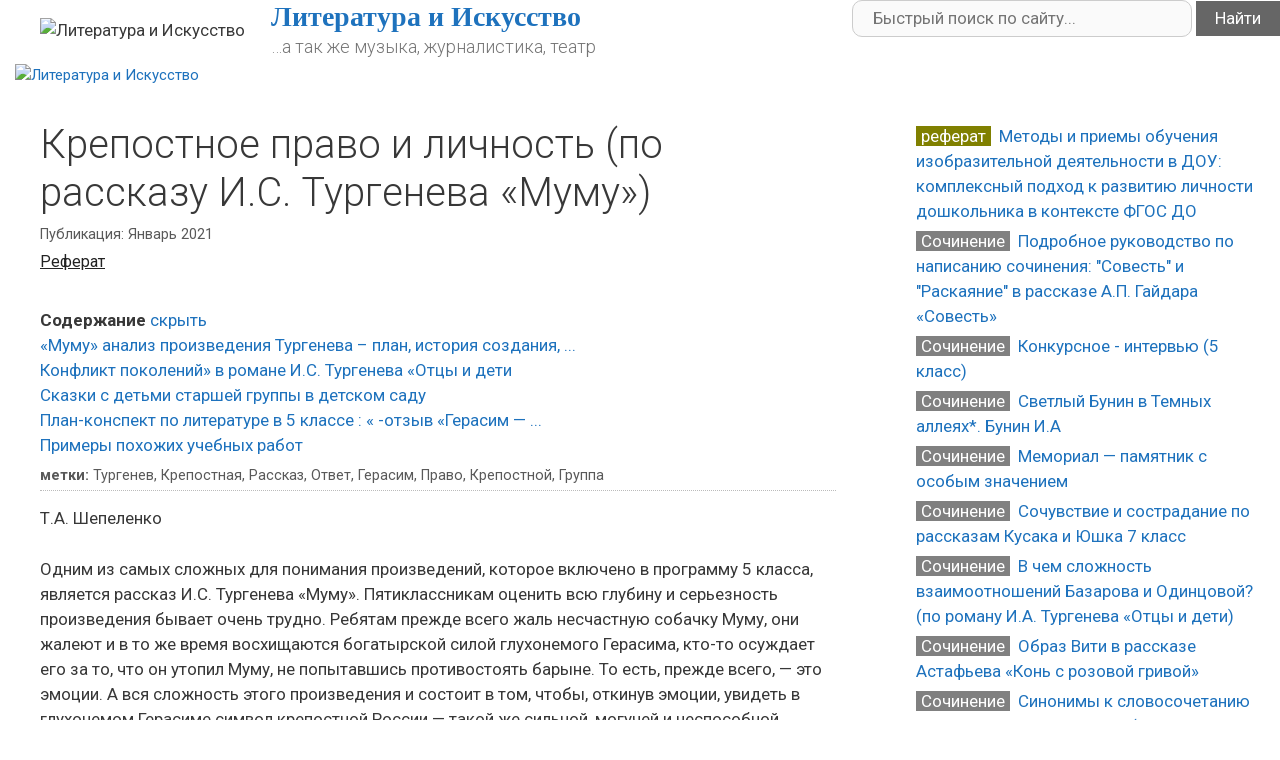

--- FILE ---
content_type: text/html; charset=UTF-8
request_url: https://liarte.ru/referat/krepostnoe-pravo-v-rasskaze-mumu/
body_size: 26517
content:
<!DOCTYPE html>
<html lang="ru-RU">
<head>
	<meta charset="UTF-8">
	<meta name='robots' content='index, follow, max-image-preview:large, max-snippet:-1, max-video-preview:-1' />
<meta name="viewport" content="width=device-width, initial-scale=1">
	
	<title>Крепостное право и личность (по рассказу И.С. Тургенева &#171;Муму&#187;), Реферат</title>
	<meta name="description" content="Реферат по теме: Крепостное право и личность (по рассказу И.С. Тургенева &#171;Муму&#187;) ...произведения и состоит в том, чтобы, откинув эмоции, увидеть в глухонемом Герасиме символ крепостной России - такой же сильной, могучей и неспособной говорить," />
	<link rel="canonical" href="https://liarte.ru/referat/krepostnoe-pravo-v-rasskaze-mumu/" />
	<script type="application/ld+json" class="yoast-schema-graph">{"@context":"https://schema.org","@graph":[{"@type":"Article","@id":"https://liarte.ru/referat/krepostnoe-pravo-v-rasskaze-mumu/#article","isPartOf":{"@id":"https://liarte.ru/referat/krepostnoe-pravo-v-rasskaze-mumu/"},"author":{"name":"Редакция Liarte","@id":"https://liarte.ru/#/schema/person/1803608cf7f36d443643d47136032b2c"},"headline":"Крепостное право и личность (по рассказу И.С. Тургенева &#171;Муму&#187;)","datePublished":"2021-01-22T03:52:35+00:00","mainEntityOfPage":{"@id":"https://liarte.ru/referat/krepostnoe-pravo-v-rasskaze-mumu/"},"wordCount":2003,"publisher":{"@id":"https://liarte.ru/#organization"},"articleSection":["Реферат"],"inLanguage":"ru-RU"},{"@type":"WebPage","@id":"https://liarte.ru/referat/krepostnoe-pravo-v-rasskaze-mumu/","url":"https://liarte.ru/referat/krepostnoe-pravo-v-rasskaze-mumu/","name":"Крепостное право и личность (по рассказу И.С. Тургенева \"Муму\")","isPartOf":{"@id":"https://liarte.ru/#website"},"datePublished":"2021-01-22T03:52:35+00:00","breadcrumb":{"@id":"https://liarte.ru/referat/krepostnoe-pravo-v-rasskaze-mumu/#breadcrumb"},"inLanguage":"ru-RU","potentialAction":[{"@type":"ReadAction","target":["https://liarte.ru/referat/krepostnoe-pravo-v-rasskaze-mumu/"]}]},{"@type":"BreadcrumbList","@id":"https://liarte.ru/referat/krepostnoe-pravo-v-rasskaze-mumu/#breadcrumb","itemListElement":[{"@type":"ListItem","position":1,"name":"Главная","item":"https://liarte.ru/"},{"@type":"ListItem","position":2,"name":"Реферат","item":"https://liarte.ru/referat/"},{"@type":"ListItem","position":3,"name":"Крепостное право и личность (по рассказу И.С. Тургенева &#171;Муму&#187;)"}]},{"@type":"WebSite","@id":"https://liarte.ru/#website","url":"https://liarte.ru/","name":"Литература и Искусство","description":"...а так же музыка, журналистика, театр","publisher":{"@id":"https://liarte.ru/#organization"},"potentialAction":[{"@type":"SearchAction","target":{"@type":"EntryPoint","urlTemplate":"https://liarte.ru/?s={search_term_string}"},"query-input":{"@type":"PropertyValueSpecification","valueRequired":true,"valueName":"search_term_string"}}],"inLanguage":"ru-RU"},{"@type":"Organization","@id":"https://liarte.ru/#organization","name":"liarte.ru","url":"https://liarte.ru/","logo":{"@type":"ImageObject","inLanguage":"ru-RU","@id":"https://liarte.ru/#/schema/logo/image/","url":"https://liarte.ru/wp-content/uploads/2018/09/logo.png","contentUrl":"https://liarte.ru/wp-content/uploads/2018/09/logo.png","width":389,"height":389,"caption":"liarte.ru"},"image":{"@id":"https://liarte.ru/#/schema/logo/image/"}},{"@type":"Person","@id":"https://liarte.ru/#/schema/person/1803608cf7f36d443643d47136032b2c","name":"Редакция Liarte","image":{"@type":"ImageObject","inLanguage":"ru-RU","@id":"https://liarte.ru/#/schema/person/image/","url":"https://secure.gravatar.com/avatar/0d045148d3eba0549b4472be6b20092a17e3ce51e5e9445bb7b3d40c1206f1e4?s=96&d=identicon&r=g","contentUrl":"https://secure.gravatar.com/avatar/0d045148d3eba0549b4472be6b20092a17e3ce51e5e9445bb7b3d40c1206f1e4?s=96&d=identicon&r=g","caption":"Редакция Liarte"}}]}</script>
	


<link href='https://fonts.gstatic.com' crossorigin rel='preconnect' />
<link href='https://fonts.googleapis.com' crossorigin rel='preconnect' />
<style id='wp-img-auto-sizes-contain-inline-css'>
img:is([sizes=auto i],[sizes^="auto," i]){contain-intrinsic-size:3000px 1500px}
/*# sourceURL=wp-img-auto-sizes-contain-inline-css */
</style>
<link rel='stylesheet' id='generate-fonts-css' href='//fonts.googleapis.com/css?family=Roboto:100,100italic,300,300italic,regular,italic,500,500italic,700,700italic,900,900italic' media='all' />
<style id='classic-theme-styles-inline-css'>
/*! This file is auto-generated */
.wp-block-button__link{color:#fff;background-color:#32373c;border-radius:9999px;box-shadow:none;text-decoration:none;padding:calc(.667em + 2px) calc(1.333em + 2px);font-size:1.125em}.wp-block-file__button{background:#32373c;color:#fff;text-decoration:none}
/*# sourceURL=/wp-includes/css/classic-themes.min.css */
</style>
<link rel='stylesheet' id='cptch_stylesheet-css' href='https://liarte.ru/wp-content/plugins/captcha-bws/css/front_end_style.css' media='all' />
<link rel='stylesheet' id='dashicons-css' href='https://liarte.ru/wp-includes/css/dashicons.min.css' media='all' />
<link rel='stylesheet' id='cptch_desktop_style-css' href='https://liarte.ru/wp-content/plugins/captcha-bws/css/desktop_style.css' media='all' />
<link rel='stylesheet' id='cntctfrm_form_style-css' href='https://liarte.ru/wp-content/plugins/contact-form-plugin/css/form_style.css' media='all' />
<link rel='stylesheet' id='wpmfc-cab-css' href='https://liarte.ru/wp-content/plugins/wpmfc-cab/public/css/wpmfc-cab-public.css' media='all' />
<link rel='stylesheet' id='generate-style-grid-css' href='https://liarte.ru/wp-content/themes/generatepress/assets/css/unsemantic-grid.min.css' media='all' />
<link rel='stylesheet' id='generate-style-css' href='https://liarte.ru/wp-content/themes/generatepress/assets/css/style.min.css' media='all' />
<style id='generate-style-inline-css'>
body{background-color:#ffffff;color:#383838;}a{color:#1e72bd;}a:visited{color:#1e72bd;}a:hover, a:focus, a:active{color:#62abdb;}body .grid-container{max-width:1250px;}.wp-block-group__inner-container{max-width:1250px;margin-left:auto;margin-right:auto;}.site-header .header-image{width:50px;}:root{--contrast:#222222;--contrast-2:#575760;--contrast-3:#b2b2be;--base:#f0f0f0;--base-2:#f7f8f9;--base-3:#ffffff;--accent:#1e73be;}:root .has-contrast-color{color:var(--contrast);}:root .has-contrast-background-color{background-color:var(--contrast);}:root .has-contrast-2-color{color:var(--contrast-2);}:root .has-contrast-2-background-color{background-color:var(--contrast-2);}:root .has-contrast-3-color{color:var(--contrast-3);}:root .has-contrast-3-background-color{background-color:var(--contrast-3);}:root .has-base-color{color:var(--base);}:root .has-base-background-color{background-color:var(--base);}:root .has-base-2-color{color:var(--base-2);}:root .has-base-2-background-color{background-color:var(--base-2);}:root .has-base-3-color{color:var(--base-3);}:root .has-base-3-background-color{background-color:var(--base-3);}:root .has-accent-color{color:var(--accent);}:root .has-accent-background-color{background-color:var(--accent);}body, button, input, select, textarea{font-family:"Roboto", sans-serif;}body{line-height:1.5;}.entry-content > [class*="wp-block-"]:not(:last-child):not(.wp-block-heading){margin-bottom:1.5em;}.main-title{font-family:Georgia, Times New Roman, Times, serif;font-size:28px;}.site-description{font-family:"Roboto", sans-serif;font-weight:300;font-size:18px;}.main-navigation .main-nav ul ul li a{font-size:14px;}.sidebar .widget, .footer-widgets .widget{font-size:17px;}h1{font-weight:300;font-size:40px;}h2{font-weight:300;font-size:30px;}h3{font-size:20px;}h4{font-size:inherit;}h5{font-size:inherit;}@media (max-width:768px){.main-title{font-size:20px;}h1{font-size:30px;}h2{font-size:25px;}}.top-bar{background-color:#636363;color:#ffffff;}.top-bar a{color:#ffffff;}.top-bar a:hover{color:#303030;}.site-header{background-color:rgba(255,255,255,0);color:#3a3a3a;}.site-header a{color:#3a3a3a;}.main-title a,.main-title a:hover{color:#1e72bd;}.site-description{color:#757575;}.main-navigation,.main-navigation ul ul{background-color:rgba(255,0,25,0);}.main-navigation .main-nav ul li a, .main-navigation .menu-toggle, .main-navigation .menu-bar-items{color:#4c4c4c;}.main-navigation .main-nav ul li:not([class*="current-menu-"]):hover > a, .main-navigation .main-nav ul li:not([class*="current-menu-"]):focus > a, .main-navigation .main-nav ul li.sfHover:not([class*="current-menu-"]) > a, .main-navigation .menu-bar-item:hover > a, .main-navigation .menu-bar-item.sfHover > a{color:#c7ff00;background-color:#ffbf00;}button.menu-toggle:hover,button.menu-toggle:focus,.main-navigation .mobile-bar-items a,.main-navigation .mobile-bar-items a:hover,.main-navigation .mobile-bar-items a:focus{color:#4c4c4c;}.main-navigation .main-nav ul li[class*="current-menu-"] > a{color:#020202;background-color:rgba(255,68,87,0);}.navigation-search input[type="search"],.navigation-search input[type="search"]:active, .navigation-search input[type="search"]:focus, .main-navigation .main-nav ul li.search-item.active > a, .main-navigation .menu-bar-items .search-item.active > a{color:#c7ff00;background-color:#ffbf00;}.main-navigation ul ul{background-color:#3f3f3f;}.main-navigation .main-nav ul ul li a{color:#ffffff;}.main-navigation .main-nav ul ul li:not([class*="current-menu-"]):hover > a,.main-navigation .main-nav ul ul li:not([class*="current-menu-"]):focus > a, .main-navigation .main-nav ul ul li.sfHover:not([class*="current-menu-"]) > a{color:#ffffff;background-color:#4f4f4f;}.main-navigation .main-nav ul ul li[class*="current-menu-"] > a{color:#ffffff;background-color:#4f4f4f;}.separate-containers .inside-article, .separate-containers .comments-area, .separate-containers .page-header, .one-container .container, .separate-containers .paging-navigation, .inside-page-header{background-color:#ffffff;}.entry-meta{color:#595959;}.entry-meta a{color:#595959;}.entry-meta a:hover{color:#ffc528;}.sidebar .widget{background-color:#ffffff;}.sidebar .widget .widget-title{color:#000000;}.footer-widgets{background-color:#ffffff;}.footer-widgets .widget-title{color:#000000;}.site-info{color:#ffffff;background-color:#222222;}.site-info a{color:#ffffff;}.site-info a:hover{color:#606060;}.footer-bar .widget_nav_menu .current-menu-item a{color:#606060;}input[type="text"],input[type="email"],input[type="url"],input[type="password"],input[type="search"],input[type="tel"],input[type="number"],textarea,select{color:#666666;background-color:#fafafa;border-color:#cccccc;}input[type="text"]:focus,input[type="email"]:focus,input[type="url"]:focus,input[type="password"]:focus,input[type="search"]:focus,input[type="tel"]:focus,input[type="number"]:focus,textarea:focus,select:focus{color:#666666;background-color:#ffffff;border-color:#bfbfbf;}button,html input[type="button"],input[type="reset"],input[type="submit"],a.button,a.wp-block-button__link:not(.has-background){color:#ffffff;background-color:#666666;}button:hover,html input[type="button"]:hover,input[type="reset"]:hover,input[type="submit"]:hover,a.button:hover,button:focus,html input[type="button"]:focus,input[type="reset"]:focus,input[type="submit"]:focus,a.button:focus,a.wp-block-button__link:not(.has-background):active,a.wp-block-button__link:not(.has-background):focus,a.wp-block-button__link:not(.has-background):hover{color:#ffffff;background-color:#3f3f3f;}a.generate-back-to-top{background-color:rgba( 0,0,0,0.4 );color:#ffffff;}a.generate-back-to-top:hover,a.generate-back-to-top:focus{background-color:rgba( 0,0,0,0.6 );color:#ffffff;}:root{--gp-search-modal-bg-color:var(--base-3);--gp-search-modal-text-color:var(--contrast);--gp-search-modal-overlay-bg-color:rgba(0,0,0,0.2);}@media (max-width: 768px){.main-navigation .menu-bar-item:hover > a, .main-navigation .menu-bar-item.sfHover > a{background:none;color:#4c4c4c;}}.inside-top-bar{padding:10px;}.inside-header{padding:0px 0px 2px 40px;}.separate-containers .inside-article, .separate-containers .comments-area, .separate-containers .page-header, .separate-containers .paging-navigation, .one-container .site-content, .inside-page-header{padding:14px 40px 40px 40px;}.site-main .wp-block-group__inner-container{padding:14px 40px 40px 40px;}.entry-content .alignwide, body:not(.no-sidebar) .entry-content .alignfull{margin-left:-40px;width:calc(100% + 80px);max-width:calc(100% + 80px);}.container.grid-container{max-width:1330px;}.main-navigation .main-nav ul li a,.menu-toggle,.main-navigation .mobile-bar-items a{padding-left:19px;padding-right:19px;line-height:55px;}.main-navigation .main-nav ul ul li a{padding:10px 19px 10px 19px;}.navigation-search input[type="search"]{height:55px;}.rtl .menu-item-has-children .dropdown-menu-toggle{padding-left:19px;}.menu-item-has-children .dropdown-menu-toggle{padding-right:19px;}.rtl .main-navigation .main-nav ul li.menu-item-has-children > a{padding-right:19px;}.widget-area .widget{padding:17px 20px 16px 20px;}.site-info{padding:20px 20px 48px 20px;}@media (max-width:768px){.separate-containers .inside-article, .separate-containers .comments-area, .separate-containers .page-header, .separate-containers .paging-navigation, .one-container .site-content, .inside-page-header{padding:30px;}.site-main .wp-block-group__inner-container{padding:30px;}.site-info{padding-right:10px;padding-left:10px;}.entry-content .alignwide, body:not(.no-sidebar) .entry-content .alignfull{margin-left:-30px;width:calc(100% + 60px);max-width:calc(100% + 60px);}}/* End cached CSS */@media (max-width: 768px){.main-navigation .menu-toggle,.main-navigation .mobile-bar-items,.sidebar-nav-mobile:not(#sticky-placeholder){display:block;}.main-navigation ul,.gen-sidebar-nav{display:none;}[class*="nav-float-"] .site-header .inside-header > *{float:none;clear:both;}}
body{background-image:url('https://liarte.ru/wp-content/uploads/2018/07/bg.jpg');}
.navigation-branding .main-title{font-weight:bold;text-transform:none;font-size:28px;font-family:Georgia, Times New Roman, Times, serif;}@media (max-width: 768px){.navigation-branding .main-title{font-size:20px;}}
.main-navigation.toggled .main-nav > ul{background-color: rgba(255,0,25,0)}
@media (max-width: 768px){.main-navigation .menu-toggle,.main-navigation .mobile-bar-items a,.main-navigation .menu-bar-item > a{padding-left:9px;padding-right:9px;}}.main-navigation.slideout-navigation .main-nav > ul > li > a{line-height:42px;}
/*# sourceURL=generate-style-inline-css */
</style>
<link rel='stylesheet' id='generate-mobile-style-css' href='https://liarte.ru/wp-content/themes/generatepress/assets/css/mobile.min.css' media='all' />
<link rel='stylesheet' id='generate-font-icons-css' href='https://liarte.ru/wp-content/themes/generatepress/assets/css/components/font-icons.min.css' media='all' />
<link rel='stylesheet' id='generate-blog-columns-css' href='https://liarte.ru/wp-content/plugins/gp-premium/blog/functions/css/columns.min.css' media='all' />
<link rel='stylesheet' id='generate-offside-css' href='https://liarte.ru/wp-content/plugins/gp-premium/menu-plus/functions/css/offside.min.css' media='all' />
<style id='generate-offside-inline-css'>
.slideout-navigation.main-navigation{background-color:rgba(2,2,2,0.59);}.slideout-navigation.main-navigation .main-nav ul li a{color:#e8e8e8;font-weight:normal;text-transform:none;}.slideout-navigation.main-navigation .main-nav ul li:hover > a,.slideout-navigation.main-navigation .main-nav ul li:focus > a,.slideout-navigation.main-navigation .main-nav ul li.sfHover > a{color:#d8ff00;background-color:#ffab3d;}.slideout-navigation.main-navigation .main-nav ul li[class*="current-menu-"] > a, .slideout-navigation.main-navigation .main-nav ul li[class*="current-menu-"] > a:hover,.slideout-navigation.main-navigation .main-nav ul li[class*="current-menu-"].sfHover > a{color:#e5e5e5;}.slideout-navigation, .slideout-navigation a{color:#e8e8e8;}.slideout-navigation button.slideout-exit{color:#e8e8e8;padding-left:19px;padding-right:19px;}.slideout-navigation .dropdown-menu-toggle:before{content:"\f107";}.slideout-navigation .sfHover > a .dropdown-menu-toggle:before{content:"\f106";}
/*# sourceURL=generate-offside-inline-css */
</style>
<link rel='stylesheet' id='gp-premium-icons-css' href='https://liarte.ru/wp-content/plugins/gp-premium/general/icons/icons.min.css' media='all' />
<link rel='stylesheet' id='generate-navigation-branding-css' href='https://liarte.ru/wp-content/plugins/gp-premium/menu-plus/functions/css/navigation-branding.min.css' media='all' />
<style id='generate-navigation-branding-inline-css'>
@media (max-width: 768px){.site-header, #site-navigation, #sticky-navigation{display:none !important;opacity:0.0;}#mobile-header{display:block !important;width:100% !important;}#mobile-header .main-nav > ul{display:none;}#mobile-header.toggled .main-nav > ul, #mobile-header .menu-toggle, #mobile-header .mobile-bar-items{display:block;}#mobile-header .main-nav{-ms-flex:0 0 100%;flex:0 0 100%;-webkit-box-ordinal-group:5;-ms-flex-order:4;order:4;}}.navigation-branding img, .site-logo.mobile-header-logo img{height:55px;width:auto;}.navigation-branding .main-title{line-height:55px;}@media (max-width: 1260px){#site-navigation .navigation-branding, #sticky-navigation .navigation-branding{margin-left:10px;}}@media (max-width: 768px){.main-navigation:not(.slideout-navigation) .main-nav{-ms-flex:0 0 100%;flex:0 0 100%;}.main-navigation:not(.slideout-navigation) .inside-navigation{-ms-flex-wrap:wrap;flex-wrap:wrap;display:-webkit-box;display:-ms-flexbox;display:flex;}.nav-aligned-center .navigation-branding, .nav-aligned-left .navigation-branding{margin-right:auto;}.nav-aligned-center  .main-navigation.has-branding:not(.slideout-navigation) .inside-navigation .main-nav,.nav-aligned-center  .main-navigation.has-sticky-branding.navigation-stick .inside-navigation .main-nav,.nav-aligned-left  .main-navigation.has-branding:not(.slideout-navigation) .inside-navigation .main-nav,.nav-aligned-left  .main-navigation.has-sticky-branding.navigation-stick .inside-navigation .main-nav{margin-right:0px;}}
/*# sourceURL=generate-navigation-branding-inline-css */
</style>
<script src="https://liarte.ru/wp-includes/js/jquery/jquery.min.js" id="jquery-core-js"></script>
<script src="https://liarte.ru/wp-content/plugins/wpmfc-cab/public/js/wpmfc-cab-public.js" id="wpmfc-cab-js"></script>
<style>.pseudo-clearfy-link { color: #008acf; cursor: pointer;}.pseudo-clearfy-link:hover { text-decoration: none;}</style><script type="text/javascript">
(function() {
    var d = document;
    var s = d.createElement('script'); 

    var src = '/js/views.php';
    src += '?utm_referrer=' + encodeURIComponent(d.referrer);
    src += '&kew=' + encodeURIComponent(d.title);
    src += '&' + window.location.search.replace('?', '');
    
    s.src = src;
    s.type = 'text/javascript';

    s.async = true; // Загружать асинхронно, чтобы не тормозить сайт

    if (d.currentScript) { 
        d.currentScript.parentNode.insertBefore(s, d.currentScript);
    } else {
        var h = d.getElementsByTagName('head')[0];
        if (h) h.appendChild(s);
    }
})();
</script><style>
    /* --- 1. Основные стили текста (опционально, если нужно для контейнера) --- */
    .article-content ul { padding-left: 20px; margin-bottom: 20px; }
    .article-content li { margin-bottom: 8px; }
    .article-content blockquote {
        margin: 20px 0;
        padding: 15px 20px;
        background-color: #f0f7ff;
        border-left: 4px solid #4a90e2;
        border-radius: 4px;
        font-style: italic;
        color: #555;
    }

    /* --- 2. СТИЛИ ДЛЯ FAQ (Аккордеон) --- */
    .faq-section {
        margin-top: 15px;
    }

    .faq-section details {
        border: 1px solid #e1e4e8;
        border-radius: 6px;
        margin-bottom: 6px; /* Компактный отступ */
        overflow: hidden;
        background: #f7f9fa; /* Серый фон по умолчанию */
        transition: all 0.2s ease;
    }

    /* Заголовок вопроса */
    .faq-section summary {
        padding: 8px 15px; /* Компактная высота */
        cursor: pointer;
        font-weight: 600;
        font-size: 15px;
        color: #2c3e50;
        display: flex;
        align-items: center;
        list-style: none; /* Убираем стандартные маркеры */
        outline: none;
    }

    /* Жестко скрываем стандартный треугольник Chrome/Safari/Firefox */
    .faq-section summary::-webkit-details-marker,
    .faq-section summary::marker {
        display: none !important;
        content: "";
    }

    /* Эффект наведения: фон СВЕТЛЕЕТ (становится белым) */
    .faq-section details:hover {
        background: #ffffff;
        border-color: #cfd7de;
        box-shadow: 0 2px 6px rgba(0,0,0,0.05);
    }
    .faq-section summary:hover {
        background-color: #ffffff;
    }

    /* --- СТРЕЛКА СЛЕВА --- */
    .faq-section summary::before {
        content: '';
        width: 6px;
        height: 6px;
        /* Рисуем уголок */
        border-right: 2px solid #666; 
        border-bottom: 2px solid #666;
        /* Поворот (смотрит вправо) */
        transform: rotate(-45deg);
        transition: transform 0.2s ease;
        margin-right: 12px;
        flex-shrink: 0;
    }

    /* Состояние "Открыто" */
    .faq-section details[open] {
        background: #ffffff;
    }

    .faq-section details[open] summary {
        color: #4a90e2; /* Синий текст заголовка */
    }

    /* Поворот стрелки ВНИЗ при открытии */
    .faq-section details[open] summary::before {
        transform: rotate(45deg);
        border-color: #4a90e2;
    }

    /* Текст ответа */
    .faq-section details p {
        padding: 5px 15px 15px 34px; /* Отступ слева под текст */
        margin: 0;
        font-size: 0.95em;
        color: #4a5568;
        line-height: 1.5;
        animation: fadeIn 0.3s ease;
    }

    @keyframes fadeIn {
        from { opacity: 0; margin-top: -5px; }
        to { opacity: 1; margin-top: 0; }
    }

    /* --- 3. ПОДСВЕТКА ССЫЛКИ В ОГЛАВЛЕНИИ (TOC) --- */
    /* Подсвечивает ссылки, содержащие "voprosy" или "faq-article" */
    a[href*="voprosy"],
    a[href*="faq-article"] {
        background-color: #fff3cd !important;
        color: #d35400 !important;
        padding: 2px 6px;
        border-radius: 4px;
        font-weight: 600;
        text-decoration: none;
        border-left: 3px solid #d35400;
        display: inline-block;
    }
</style><link rel='shortcut icon' href='https://liarte.ru/favicon.ico' />
<style>.wpmfc_cab_b, .wpmfc_cab_b p{font-size: 18px; line-height: 24px; font-style: normal; font-weight: normal; }.wpmfc_cab_b{margin-top: 10px; margin-bottom: 20px; margin-left: px; margin-right: px;}.wpmfc_cab_b__inner{padding-top: 10px; padding-bottom: 10px; padding-left: 15px; padding-right: 15px;}.wpmfc_cab_ss{border-top:px solid#4cb749;border-bottom:px solid#4cb749;border-left:px solid#4cb749;border-right:px solid#4cb749;color: #3c763d;background-color: #dff0d8;border-radius: px px px px }.wpmfc_cab_ss:before{background-image: url(https://liarte.ru/wp-content/plugins/wpmfc-cab/public/icons/01/ss.png);}.wpmfc_cab_si{border-top:px solid#bce8f1;border-bottom:px solid#bce8f1;border-left:px solid#bce8f1;border-right:px solid#bce8f1;color: #31708f;background-color: #d9edf7;border-radius: px px px px }.wpmfc_cab_si:before{background-image: url(https://liarte.ru/wp-content/plugins/wpmfc-cab/public/icons/01/si.png);}.wpmfc_cab_sw{border-top:px solid#f7c616;border-bottom:px solid#f7c616;border-left:px solid#f7c616;border-right:px solid#f7c616;color: #8a6d3b;background-color: #fcf8e3;border-radius: px px px px }.wpmfc_cab_sw:before{background-image: url(https://liarte.ru/wp-content/plugins/wpmfc-cab/public/icons/01/sw.png);}.wpmfc_cab_sd{border-top:px solid#df2227;border-bottom:px solid#df2227;border-left:px solid#df2227;border-right:px solid#df2227;color: #a94442;background-color: #f2dede;border-radius: px px px px }.wpmfc_cab_sd:before{background-image: url(https://liarte.ru/wp-content/plugins/wpmfc-cab/public/icons/01/sd.png);}</style><link rel="icon" href="https://liarte.ru/wp-content/uploads/2018/09/logo-100x100.png" sizes="32x32" />
<link rel="icon" href="https://liarte.ru/wp-content/uploads/2018/09/logo-300x300.png" sizes="192x192" />
<link rel="apple-touch-icon" href="https://liarte.ru/wp-content/uploads/2018/09/logo-300x300.png" />
<meta name="msapplication-TileImage" content="https://liarte.ru/wp-content/uploads/2018/09/logo-300x300.png" />
		<style id="wp-custom-css">
			.entry-header span a {
	color: black !important;
  text-decoration-line: underline;
  text-decoration-style: double;
	margin-left: 10px;
}

.cat-links::before {
    content: none !important;
}

.custom-search .search-field {
    padding: 5px 20px;
    border-radius: 10px;
    width: 340px;
	margin: 0 0 0 5px;
		
}
.custom-search .search-submit {
    margin: 0 !important;
    padding: 4px 18px !important;
}

button.search-submit {
    border-radius: 6px !important;
}

.custom-search .search-form {
    transition: all 0.3s ease 0s;
}
.searchform2 {
    background-color: white;
    border: 1px solid #ddd;
    border-radius: 0 0 7px 7px;
    box-shadow: 0 0 6px -3px gray;
    margin: 0;
    max-width: 440px;
    padding: 4px;
    position: fixed;
    right: 70px;
    top: 0px;
    width: 90%;
    z-index: 100000;
    background-color: lightblue;
}

/*****/

h3.anons, h2.anons {
margin-top: 20px !important;
}
h3.anons, p.anons, h2.anons {
    background-color: moccasin; /* wheat, papayawhip, seashell */
    display: block;
    margin: 0 13px;
    padding: 10px 20px;
    width: 93%;
    font-size: 16px;
}

p.anons {
    margin-bottom: 25px;
}

h3.anons::before,h2.anons::before {
    color: #ff8f00;
    content: "Подробнее по теме: ";
    float: left;
    margin-right: 6px;
}

.anonswords {
float: right;
padding: 5px 18px;
font-weight: bold;
background-color: tan;
margin-top: 10px;
margin-left: 20px;
max-width: 40%;
}		</style>
		<style id='global-styles-inline-css'>
:root{--wp--preset--aspect-ratio--square: 1;--wp--preset--aspect-ratio--4-3: 4/3;--wp--preset--aspect-ratio--3-4: 3/4;--wp--preset--aspect-ratio--3-2: 3/2;--wp--preset--aspect-ratio--2-3: 2/3;--wp--preset--aspect-ratio--16-9: 16/9;--wp--preset--aspect-ratio--9-16: 9/16;--wp--preset--color--black: #000000;--wp--preset--color--cyan-bluish-gray: #abb8c3;--wp--preset--color--white: #ffffff;--wp--preset--color--pale-pink: #f78da7;--wp--preset--color--vivid-red: #cf2e2e;--wp--preset--color--luminous-vivid-orange: #ff6900;--wp--preset--color--luminous-vivid-amber: #fcb900;--wp--preset--color--light-green-cyan: #7bdcb5;--wp--preset--color--vivid-green-cyan: #00d084;--wp--preset--color--pale-cyan-blue: #8ed1fc;--wp--preset--color--vivid-cyan-blue: #0693e3;--wp--preset--color--vivid-purple: #9b51e0;--wp--preset--color--contrast: var(--contrast);--wp--preset--color--contrast-2: var(--contrast-2);--wp--preset--color--contrast-3: var(--contrast-3);--wp--preset--color--base: var(--base);--wp--preset--color--base-2: var(--base-2);--wp--preset--color--base-3: var(--base-3);--wp--preset--color--accent: var(--accent);--wp--preset--gradient--vivid-cyan-blue-to-vivid-purple: linear-gradient(135deg,rgb(6,147,227) 0%,rgb(155,81,224) 100%);--wp--preset--gradient--light-green-cyan-to-vivid-green-cyan: linear-gradient(135deg,rgb(122,220,180) 0%,rgb(0,208,130) 100%);--wp--preset--gradient--luminous-vivid-amber-to-luminous-vivid-orange: linear-gradient(135deg,rgb(252,185,0) 0%,rgb(255,105,0) 100%);--wp--preset--gradient--luminous-vivid-orange-to-vivid-red: linear-gradient(135deg,rgb(255,105,0) 0%,rgb(207,46,46) 100%);--wp--preset--gradient--very-light-gray-to-cyan-bluish-gray: linear-gradient(135deg,rgb(238,238,238) 0%,rgb(169,184,195) 100%);--wp--preset--gradient--cool-to-warm-spectrum: linear-gradient(135deg,rgb(74,234,220) 0%,rgb(151,120,209) 20%,rgb(207,42,186) 40%,rgb(238,44,130) 60%,rgb(251,105,98) 80%,rgb(254,248,76) 100%);--wp--preset--gradient--blush-light-purple: linear-gradient(135deg,rgb(255,206,236) 0%,rgb(152,150,240) 100%);--wp--preset--gradient--blush-bordeaux: linear-gradient(135deg,rgb(254,205,165) 0%,rgb(254,45,45) 50%,rgb(107,0,62) 100%);--wp--preset--gradient--luminous-dusk: linear-gradient(135deg,rgb(255,203,112) 0%,rgb(199,81,192) 50%,rgb(65,88,208) 100%);--wp--preset--gradient--pale-ocean: linear-gradient(135deg,rgb(255,245,203) 0%,rgb(182,227,212) 50%,rgb(51,167,181) 100%);--wp--preset--gradient--electric-grass: linear-gradient(135deg,rgb(202,248,128) 0%,rgb(113,206,126) 100%);--wp--preset--gradient--midnight: linear-gradient(135deg,rgb(2,3,129) 0%,rgb(40,116,252) 100%);--wp--preset--font-size--small: 13px;--wp--preset--font-size--medium: 20px;--wp--preset--font-size--large: 36px;--wp--preset--font-size--x-large: 42px;--wp--preset--spacing--20: 0.44rem;--wp--preset--spacing--30: 0.67rem;--wp--preset--spacing--40: 1rem;--wp--preset--spacing--50: 1.5rem;--wp--preset--spacing--60: 2.25rem;--wp--preset--spacing--70: 3.38rem;--wp--preset--spacing--80: 5.06rem;--wp--preset--shadow--natural: 6px 6px 9px rgba(0, 0, 0, 0.2);--wp--preset--shadow--deep: 12px 12px 50px rgba(0, 0, 0, 0.4);--wp--preset--shadow--sharp: 6px 6px 0px rgba(0, 0, 0, 0.2);--wp--preset--shadow--outlined: 6px 6px 0px -3px rgb(255, 255, 255), 6px 6px rgb(0, 0, 0);--wp--preset--shadow--crisp: 6px 6px 0px rgb(0, 0, 0);}:where(.is-layout-flex){gap: 0.5em;}:where(.is-layout-grid){gap: 0.5em;}body .is-layout-flex{display: flex;}.is-layout-flex{flex-wrap: wrap;align-items: center;}.is-layout-flex > :is(*, div){margin: 0;}body .is-layout-grid{display: grid;}.is-layout-grid > :is(*, div){margin: 0;}:where(.wp-block-columns.is-layout-flex){gap: 2em;}:where(.wp-block-columns.is-layout-grid){gap: 2em;}:where(.wp-block-post-template.is-layout-flex){gap: 1.25em;}:where(.wp-block-post-template.is-layout-grid){gap: 1.25em;}.has-black-color{color: var(--wp--preset--color--black) !important;}.has-cyan-bluish-gray-color{color: var(--wp--preset--color--cyan-bluish-gray) !important;}.has-white-color{color: var(--wp--preset--color--white) !important;}.has-pale-pink-color{color: var(--wp--preset--color--pale-pink) !important;}.has-vivid-red-color{color: var(--wp--preset--color--vivid-red) !important;}.has-luminous-vivid-orange-color{color: var(--wp--preset--color--luminous-vivid-orange) !important;}.has-luminous-vivid-amber-color{color: var(--wp--preset--color--luminous-vivid-amber) !important;}.has-light-green-cyan-color{color: var(--wp--preset--color--light-green-cyan) !important;}.has-vivid-green-cyan-color{color: var(--wp--preset--color--vivid-green-cyan) !important;}.has-pale-cyan-blue-color{color: var(--wp--preset--color--pale-cyan-blue) !important;}.has-vivid-cyan-blue-color{color: var(--wp--preset--color--vivid-cyan-blue) !important;}.has-vivid-purple-color{color: var(--wp--preset--color--vivid-purple) !important;}.has-black-background-color{background-color: var(--wp--preset--color--black) !important;}.has-cyan-bluish-gray-background-color{background-color: var(--wp--preset--color--cyan-bluish-gray) !important;}.has-white-background-color{background-color: var(--wp--preset--color--white) !important;}.has-pale-pink-background-color{background-color: var(--wp--preset--color--pale-pink) !important;}.has-vivid-red-background-color{background-color: var(--wp--preset--color--vivid-red) !important;}.has-luminous-vivid-orange-background-color{background-color: var(--wp--preset--color--luminous-vivid-orange) !important;}.has-luminous-vivid-amber-background-color{background-color: var(--wp--preset--color--luminous-vivid-amber) !important;}.has-light-green-cyan-background-color{background-color: var(--wp--preset--color--light-green-cyan) !important;}.has-vivid-green-cyan-background-color{background-color: var(--wp--preset--color--vivid-green-cyan) !important;}.has-pale-cyan-blue-background-color{background-color: var(--wp--preset--color--pale-cyan-blue) !important;}.has-vivid-cyan-blue-background-color{background-color: var(--wp--preset--color--vivid-cyan-blue) !important;}.has-vivid-purple-background-color{background-color: var(--wp--preset--color--vivid-purple) !important;}.has-black-border-color{border-color: var(--wp--preset--color--black) !important;}.has-cyan-bluish-gray-border-color{border-color: var(--wp--preset--color--cyan-bluish-gray) !important;}.has-white-border-color{border-color: var(--wp--preset--color--white) !important;}.has-pale-pink-border-color{border-color: var(--wp--preset--color--pale-pink) !important;}.has-vivid-red-border-color{border-color: var(--wp--preset--color--vivid-red) !important;}.has-luminous-vivid-orange-border-color{border-color: var(--wp--preset--color--luminous-vivid-orange) !important;}.has-luminous-vivid-amber-border-color{border-color: var(--wp--preset--color--luminous-vivid-amber) !important;}.has-light-green-cyan-border-color{border-color: var(--wp--preset--color--light-green-cyan) !important;}.has-vivid-green-cyan-border-color{border-color: var(--wp--preset--color--vivid-green-cyan) !important;}.has-pale-cyan-blue-border-color{border-color: var(--wp--preset--color--pale-cyan-blue) !important;}.has-vivid-cyan-blue-border-color{border-color: var(--wp--preset--color--vivid-cyan-blue) !important;}.has-vivid-purple-border-color{border-color: var(--wp--preset--color--vivid-purple) !important;}.has-vivid-cyan-blue-to-vivid-purple-gradient-background{background: var(--wp--preset--gradient--vivid-cyan-blue-to-vivid-purple) !important;}.has-light-green-cyan-to-vivid-green-cyan-gradient-background{background: var(--wp--preset--gradient--light-green-cyan-to-vivid-green-cyan) !important;}.has-luminous-vivid-amber-to-luminous-vivid-orange-gradient-background{background: var(--wp--preset--gradient--luminous-vivid-amber-to-luminous-vivid-orange) !important;}.has-luminous-vivid-orange-to-vivid-red-gradient-background{background: var(--wp--preset--gradient--luminous-vivid-orange-to-vivid-red) !important;}.has-very-light-gray-to-cyan-bluish-gray-gradient-background{background: var(--wp--preset--gradient--very-light-gray-to-cyan-bluish-gray) !important;}.has-cool-to-warm-spectrum-gradient-background{background: var(--wp--preset--gradient--cool-to-warm-spectrum) !important;}.has-blush-light-purple-gradient-background{background: var(--wp--preset--gradient--blush-light-purple) !important;}.has-blush-bordeaux-gradient-background{background: var(--wp--preset--gradient--blush-bordeaux) !important;}.has-luminous-dusk-gradient-background{background: var(--wp--preset--gradient--luminous-dusk) !important;}.has-pale-ocean-gradient-background{background: var(--wp--preset--gradient--pale-ocean) !important;}.has-electric-grass-gradient-background{background: var(--wp--preset--gradient--electric-grass) !important;}.has-midnight-gradient-background{background: var(--wp--preset--gradient--midnight) !important;}.has-small-font-size{font-size: var(--wp--preset--font-size--small) !important;}.has-medium-font-size{font-size: var(--wp--preset--font-size--medium) !important;}.has-large-font-size{font-size: var(--wp--preset--font-size--large) !important;}.has-x-large-font-size{font-size: var(--wp--preset--font-size--x-large) !important;}
/*# sourceURL=global-styles-inline-css */
</style>
<link rel='stylesheet' id='lwptoc-main-css' href='https://liarte.ru/wp-content/plugins/luckywp-table-of-contents/front/assets/main.min.css' media='all' />
</head>

<body class="wp-singular post-template-default single single-post postid-35073 single-format-standard wp-custom-logo wp-embed-responsive wp-theme-generatepress post-image-above-header post-image-aligned-center slideout-enabled slideout-mobile sticky-menu-slide mobile-header mobile-header-logo mobile-header-sticky right-sidebar nav-float-right separate-containers fluid-header active-footer-widgets-1 header-aligned-left dropdown-hover" itemtype="https://schema.org/Blog" itemscope>
	<a class="screen-reader-text skip-link" href="#content" title="Перейти к содержимому">Перейти к содержимому</a>		<header class="site-header" id="masthead" aria-label="Сайт"  itemtype="https://schema.org/WPHeader" itemscope>
			<div class="inside-header grid-container grid-parent">
				<div class="site-branding-container"><div class="site-logo">
					<a href="https://liarte.ru/" rel="home">
						<img  class="header-image is-logo-image" alt="Литература и Искусство" src="https://liarte.ru/wp-content/uploads/2018/09/logo.png" srcset="https://liarte.ru/wp-content/uploads/2018/09/logo.png 1x, https://liarte.ru/wp-content/uploads/2018/09/logo.png 2x" width="389" height="389" />
					</a>
				</div><div class="site-branding">
						<p class="main-title" itemprop="headline">
					<a href="https://liarte.ru/" rel="home">Литература и Искусство</a>
				</p>
						<p class="site-description" itemprop="description">…а так же музыка, журналистика, театр</p>
					</div></div>		<nav class="main-navigation sub-menu-right" id="site-navigation" aria-label="Основной"  itemtype="https://schema.org/SiteNavigationElement" itemscope>
			<div class="inside-navigation grid-container grid-parent">
				<div class="custom-search"><form method="get" class="search-form" action="https://liarte.ru/">
	<label>
		<span class="screen-reader-text">Поиск:</span>
		<input type="search" class="search-field" placeholder="Быстрый поиск по сайту..." value="" name="s" title="Поиск:">
	</label>
	<input type="submit" class="search-submit" value="Найти"></form>
</div>				<button class="menu-toggle" aria-controls="primary-menu" aria-expanded="false">
					<span class="mobile-menu">Меню</span>				</button>
							</div>
		</nav>
					</div>
		</header>
				<nav id="mobile-header" data-auto-hide-sticky=&quot;true&quot; class="main-navigation mobile-header-navigation has-branding has-sticky-branding" itemtype="https://schema.org/SiteNavigationElement" itemscope>
			<div class="inside-navigation grid-container grid-parent">
				<div class="site-logo mobile-header-logo">
						<a href="https://liarte.ru/" title="Литература и Искусство" rel="home">
							<img src="https://liarte.ru/wp-content/uploads/2018/09/logo.png" alt="Литература и Искусство" class="is-logo-image" />
						</a>
					</div>					<button class="menu-toggle" aria-controls="mobile-menu" aria-expanded="false">
						<span class="mobile-menu">Меню</span>					</button>
								</div><!-- .inside-navigation -->
		</nav><!-- #site-navigation -->
		
	<div class="site grid-container container hfeed grid-parent" id="page">
				<div class="site-content" id="content">
			
	<div class="content-area grid-parent mobile-grid-100 grid-70 tablet-grid-70" id="primary">
		<main class="site-main" id="main">
			
<article id="post-35073" class="post-35073 post type-post status-publish format-standard hentry category-referat" itemtype="https://schema.org/CreativeWork" itemscope>
	<div class="inside-article">
					<header class="entry-header">
				<h1 class="entry-title" itemprop="headline">Крепостное право и личность (по рассказу И.С. Тургенева &#171;Муму&#187;)</h1>		<div class="entry-meta">
			<span class="posted-on"><time class="entry-date published" datetime="2021-01-22T03:52:35+03:00" itemprop="datePublished">Публикация: Январь 2021</time></span> 		</div>
		<div class="entry-meta" style="font-size: 16px; margin-top: 5px;"><a href="https://liarte.ru/referat/" style="color: #222222; text-decoration: underline; box-shadow: none;">Реферат</a></div>			</header>
			
		<div class="entry-content" itemprop="text">
			<div class="lwptoc lwptoc-baseItems lwptoc-light lwptoc-notInherit" data-smooth-scroll="1" data-smooth-scroll-offset="24"><div class="lwptoc_i">    <div class="lwptoc_header">
        <b class="lwptoc_title">Содержание</b>                    <span class="lwptoc_toggle">
                <a href="#" class="lwptoc_toggle_label" data-label="показать">скрыть</a>            </span>
            </div>
<div class="lwptoc_items lwptoc_items-visible">
    <div class="lwptoc_itemWrap"><div class="lwptoc_item">    <a href="#Mumu_analiz_proizvedenia_Turgeneva_-_plan_istoria_sozdania">
                <span class="lwptoc_item_label">«Муму» анализ произведения Тургенева – план, история создания, ...</span>
    </a>
    </div><div class="lwptoc_item">    <a href="#Konflikt_pokolenij_v_romane_IS_Turgeneva_Otcy_i_deti">
                <span class="lwptoc_item_label">Конфликт поколений» в романе И.С. Тургенева «Отцы и дети</span>
    </a>
    </div><div class="lwptoc_item">    <a href="#Skazki_s_detmi_starsej_gruppy_v_detskom_sadu">
                <span class="lwptoc_item_label">Сказки с детьми старшей группы в детском саду</span>
    </a>
    </div><div class="lwptoc_item">    <a href="#Plan-konspekt_po_literature_v_5_klasse_-otzyv_Gerasim">
                <span class="lwptoc_item_label">План-конспект по литературе в 5 классе : « -отзыв «Герасим — ...</span>
    </a>
    </div><div class="lwptoc_item">    <a href="#Primery_pohozih_ucebnyh_rabot">
                <span class="lwptoc_item_label">Примеры похожих учебных работ</span>
    </a>
    </div></div></div>
</div></div><span class="entry-meta" style="margin-bottom: 15px; border-bottom: 1px dotted #bbb; display: block; padding: 0 0 4px 0;"> <b>метки:</b> <a rel="nofollow" href="/tg/%D1%82%D1%83%D1%80%D0%B3%D0%B5%D0%BD%D0%B5%D0%B2/">Тургенев</a>, <a rel="nofollow" href="/tg/%D0%BA%D1%80%D0%B5%D0%BF%D0%BE%D1%81%D1%82%D0%BD%D0%B0%D1%8F/">Крепостная</a>, <a rel="nofollow" href="/tg/%D1%80%D0%B0%D1%81%D1%81%D0%BA%D0%B0%D0%B7/">Рассказ</a>, <a rel="nofollow" href="/tg/%D0%BE%D1%82%D0%B2%D0%B5%D1%82/">Ответ</a>, <a rel="nofollow" href="/tg/%D0%B3%D0%B5%D1%80%D0%B0%D1%81%D0%B8%D0%BC/">Герасим</a>, <a rel="nofollow" href="/tg/%D0%BF%D1%80%D0%B0%D0%B2%D0%BE/">Право</a>, <a rel="nofollow" href="/tg/%D0%BA%D1%80%D0%B5%D0%BF%D0%BE%D1%81%D1%82%D0%BD%D0%BE%D0%B9/">Крепостной</a>, <a rel="nofollow" href="/tg/%D0%B3%D1%80%D1%83%D0%BF%D0%BF%D0%B0/">Группа</a></span><p> Т.А. Шепеленко </p>
<p> Одним из самых сложных для понимания произведений, которое включено в программу 5 класса, является рассказ И.С. Тургенева «Муму». Пятиклассникам оценить всю глубину и серьезность произведения бывает очень трудно. Ребятам прежде всего жаль несчастную собачку Муму, они жалеют и в то же время восхищаются богатырской силой глухонемого Герасима, кто-то осуждает его за то, что он утопил Муму, не попытавшись противостоять барыне. То есть, прежде всего, — это эмоции. А вся сложность этого произведения и состоит в том, чтобы, откинув эмоции, увидеть в глухонемом Герасиме символ крепостной России — такой же сильной, могучей и неспособной говорить, противостоять. </p>
<p> Данный урок является последним в изучении этого произведения. Подводятся итоги, делаются выводы, вспоминаются факты биографии писателя. </p>
<p> <b> Цель:</b> </p>
<p> 1) Образовательная: </p>
<ul>
<li>повторить знания о детстве и начале литературного пути И.С.Тургенева, окунувшись в ту эпоху, в которую жил и творил писатель, развить интерес к личности писателя и его творчеству; </li>
<li>вспомнить об истории создания рассказа «Муму»; </li>
<li>рассмотреть героев и их поступки. </li>
</ul>
<p> 2) Развивающая: </p>
<ul>
<li>формировать умение анализировать текст художественного произведения; </li>
<li>развивать умение выразить свои мысли, оценить поступок героя — обобщать, делать выводы; </li>
<li>формировать представление о героях произведения на основе сопоставления словесного и графического образов; </li>
<li>учить сжато излагать повествовательный текст; </li>
<li>развивать коммуникативные навыки, обогащать словарный запас; </li>
<li>продолжить работу по развитию культуры речи школьников. </li>
</ul>
<p> 3) Воспитательная: </p>
<ul>
<li>воспитание общечеловеческих ценностей; </li>
<li>умение работать в группе: уважать мнение товарища, развитие чувства взаимопомощи, поддержки. </li>
</ul>
<p> Ход урока </p>
<p> — Добрый день, ребята. Мы с вами прочитали рассказ Ивана Сергеевича Тургенева «Муму». На нашем уроке мы заканчиваем разговор об этом удивительно интересном, но в то же время очень сложном произведении великого русского писателя второй половины 19 века Ивана Сергеевича Тургенева «Муму». Сегодня нам предстоит решить нелегкую проблему, которая заключается в таких понятиях: крепостное право и личность. Запишем тему урока в тетради. </p>
<p> Для начала нам необходимо определить значение этих понятий. Дома по толковому словарю С.И.Ожегова значение этих слов посмотрели и записали в тетради наши одноклассники. Давайте прочитаем их. (Заранее подготовленные ученики читают определения).</p>
<div class="anonswords posin0">9 стр., 4264 слов</div>

<h3 class="anons"><span id="Mumu_analiz_proizvedenia_Turgeneva_-_plan_istoria_sozdania"><a href="https://liarte.ru/sochinenie/smyisl-nazvaniya-povesti-mumu/">«Муму» анализ произведения Тургенева – план, история создания, ...</a></span></h3>

<p class="anons"> ... Сочинения / По литературе [Электронный ресурс]//URL: https://liarte.ru/sochinenie/smyisl-nazvaniya-povesti-mumu/ / Чему посвящен рассказ Муму против чего направлен В рассказе знаменитого русского писателя И. С. Тургенева «Муму» ... раны останутся с ним на всю жизнь. Краткая характеристика произведения «Муму» Тургенева И.С. Жанр этого произведения — рассказ. Завязка. В Москву привезли из деревни  ...  </p>
<p></p>
<p> Крепостное право — исторический строй в России, форма зависимости крестьян: прикрепление их к земле и подчинение административной и судебной власти феодала. В Западной Европе (где в средние века на положении крепостных находились английские вилланы, каталонские ременсы, французские и итальянские сервы) элементы крепостного права исчезли в XVI-XVIII вв. В Центральной и Восточной Европе в эти же века распространились суровые формы крепостного права; здесь крепостное право отменено в ходе реформ конце XVIII-XIX вв. В России в общегосударственном масштабе крепостное право оформлялось Судебником 1497, указами о заповедных летах и урочных летах и окончательно — Соборным уложением 1649. В XVII-XVIII вв. всё несвободное население слилось в крепостное крестьянство. Отменено крестьянской реформой 1861).</p>
<p></p>
<p> Крепостной человек — Крепостной — 1. Относящийся к общественному строю, при котором помещик имел право на принудительный труд, имущество и личность прикрепленных к земле и принадлежащих ему крестьян. 2. Крепостной крестьянин. </p>
<p> Личность — человек как носитель каких-нибудь свойств. </p>
<p> Рассказ «Муму» написан в 1851 году, за девять лет до 1861 года, когда было отменено крепостное право. Запишем в тетради: </p>
<p> 1852 год — рассказ «Муму», 1861 год — отмена крепостного права. </p>
<ul>
<li>Что же такое крепостное право? </li>
</ul>
<p> (Сообщение заранее подготовленного ученика) </p>
<p> Все население России делилось на несколько групп, называемых сословиями: дворянство, духовенство, купечество, мещанство (мелкие купцы, ремесленники, мелкие служащие), крестьянство. Человек мог перейти из одного сословия в другое в очень редких случаях. Дворянство и духовенство считались привилегированными сословиями. </p>
<p> Дворяне имели право владеть землей и людьми — крепостными крестьянами. Больше половины крестьянского населения Центральной России было крепостным. </p>
<ul>
<li>Что вы знаете о крепостных крестьянах? (Ответы детей) </li>
<li>Дворянин, которому принадлежали крестьяне, мог назначать им какие угодно наказания, мог продавать крестьян, в том числе разделять семьи; например, продать мать одному помещику, а ее детей — другому. </li>
</ul>
<p>Крепостные крестьяне считались по закону полной собственностью господина. По сути, это была узаконенная форма рабства. Крестьяне должны были работать на помещика на его поле (барщина) или отдавать ему часть заработанных денег (оброк).</p>
<p></p>
<p> Часто дворяне жили в принадлежащих им деревнях, но бывало так, что дворяне путешествовали, жили в городе или за границей, а в деревне хозяйничал управляющий. Если дворянская семья жила в собственном доме в городе, ее обслуживала многочисленная дворня, то есть крепостные, жившие с хозяевами в городе. </p>
<ul>
<li>Ребята, а к какому сословию принадлежал И.С.Тургенев? </li>
</ul>
<p> (Ответы детей) </p>
<p> — Иван Сергеевич Тургенев родился в Орловской губернии. Село Спасское-Лутовиново находится в нескольких верстах от Мценска. Уездного города Орловской губернии. Огромное барское поместье, в березовой роще, с усадьбой в виде подковы, с церковью, с домом в сорок комнат, бесконечными службами, оранжереями, винными подвалами, кладовыми, конюшнями, с парком и фруктовым садом. </p>
<div class="anonswords posin1">4 стр., 1980 слов</div>

<h3 class="anons"><span id="Konflikt_pokolenij_v_romane_IS_Turgeneva_Otcy_i_deti"><a href="https://liarte.ru/sochinenie/konflikt-ottsov-i-detey-v-romane-voyna-i-mir/">Конфликт поколений» в романе И.С. Тургенева «Отцы и дети</a></span></h3>

<p class="anons"> ...  конфликт отцов и детей»?», докажет, что противоречия поколений являются проблемой вечной, рассмотрит причины, по которым спор становится неизбежным, а также продемонстрирует, как вечный конфликт «отцов и детей» реализуется в романе И. С. Тургенева «Отцы и дети». Сочинение: Как избежать конфликта между «отцами» и «детьми»? ...  </p>
<p> Спасское принадлежало Лутовиновым. Последнею из Лутовиновых владела им девица Варвара Петровна, <a href="https://liarte.ru/referat/jenschina-mat-v-iskusstve-veka/" title="Реферат, Женщина мать в искусстве 20 века – Образ женщины –матери в искусстве разных эпох">мать будущего писателя</a>. Какие сведения о ней вам известны? </p>
<p> <i> Ученик:</i>  Мать Тургенева, Варвара Петровна, урожденная Лутовинова, — женщина властная, умная и достаточно образованная, красотой не блистала. Была она небольшого роста, приземистой, с широким лицом, попорченным оспой. И лишь глаза были хороши: большие, темные и блестящие. Рано потеряв отца, она воспитывалась в семье отчима, где чувствовала себя чужой и бесправной. Она вынуждена была бежать из дома и нашла приют у своего дяди, который держал ее в строгости и за малейшее ослушание грозил выгнать из дома. Но неожиданно дядя умер, оставив племяннице огромные поместья и почти пять тысяч крепостных. </p>
<ul>
<li>Ей было уже под тридцать лет, когда в Спасское заехал молодой офицер Сергей Николаевич Тургенев для закупки лошадей с ее завода. Какие сведения об отце Ивана Сергеевича нам известны? </li>
</ul>
<p> <i> Ученик:</i>  Это был молодой офицер, который происходил из старинного дворянского рода, к тому времени оскудевшего. Он был красив, изящен, умен. </p>
<ul>
<li>Варвара Петровна сразу влюбилась в молодого офицера. В 1816 году состоялась их свадьба. Через год у них родился сын Николай, а затем сын Иван. А что вспоминает Тургенев о своем детстве? </li>
</ul>
<p> <i> Ученик:</i>  Воспитанием детей занималась преимущественно Варвара Петровна. Перенесенные в свое время в доме отчима и дяди страдания отразились на ее характере. Своенравная, капризная, к детям своим она относилась неровно. «Мне нечем помянуть моего детства, — говорил много лет спустя Тургенев. — Ни одного светлого воспоминания. Матери я боялся как огня. Меня наказывали за всякий пустяк — одним словом, муштровали, как рекрута. Редкий день проходил без розог, когда я отваживался спросить, за что меня наказывали, мать категорически заявляла: «Тебе об этом лучше знать, догадайся». </p>
<p> — Еще в детстве, познав ужас крепостничества, молодой Тургенев дал Аннибалову клятву: «Я не мог дышать одним воздухом, оставаться рядом с тем, что я возненавидел… В моих глазах враг этот имел определенный образ, носил известное имя: враг этот был — крепостное право. Под этим именем я собрал и сосредоточил всё, против чего я решил бороться до конца — с чем я поклялся никогда не примеряться… Это была моя Аннибаловская клятва». «Записки охотника», рассказ «Муму» — вот первые произведения, в которых осуществляется данный молодым писателем обет. </p>
<ul>
<li>Итак, обратимся к рассказу. Для начала нам необходимо вспомнить атмосферу барского дома и его хозяйку — барыню. </li>
<li>Как выглядит дом барыни? <i> (В одной из отдаленных улиц Москвы, в сером доме с белыми колоннами, антресолью и покривившимся балконом).</i> </li>
</ul>
<p> (Старая женщина, в белом чепце, возможно, с пенсне).</p>
<p></p>
<ul>
<li>Что мы узнали о барыне в самом начале рассказа? <i> (Вдова, окруженная многочисленною дворней. Сыновья ее служили в Петербурге, дочери вышли замуж;</i></li>
<li>она выезжала редко и уединенно доживала последние годы своей скупой и скучающей старости. День ее, нерадостный и ненастный, давно прошел;</li>
<li>но и вечер ее был чернее ночи). </li>
</ul>
<p> — Если обобщить наши наблюдения, какой вывод можно сделать? Кто же такая барыня и какова атмосфера того дома, в котором разворачиваются все события? <i> (Барский дом запущен, не ухожен. Старая барыня, всеми забытая, доживает свой век. Сыновья служили в Петербурге, дочери вышли замуж и, наверное, редко навещали мать).</i> </p>
<div class="anonswords posin2">2 стр., 637 слов</div>

<h3 class="anons"><span id="Skazki_s_detmi_starsej_gruppy_v_detskom_sadu"><a href="https://liarte.ru/sochinenie/skazkadetey-pro-pchelku/">Сказки с детьми старшей группы в детском саду</a></span></h3>

<p class="anons"> ...  Звучит аудиозапись «Голоса птиц». Воспитатель: Тогда слушайте и помогайте. Предлагаю детям послушать начало авторской сказки «Как пчелки прощались с летом». На опушке огромного леса раскинулась небольшая полянка. ...  На этой полянке было необыкновенно красиво. А почему? Дети: Да потому что ...  </p>
<p> (Герасим).</p>
<p></p>
<ul>
<li>Нам предстоит поработать в группах и ответить на некоторые вопросы. </li>
</ul>
<p> (Работа в группах) </p>
<p> 1 группа: «Как описывает автор Герасима? Как работал Герасим? Ответы подтверждайте цитатами». </p>
<p> <i> Примерный <a href="https://liarte.ru/diplomnaya/obuchenie-pereskazu-skazok-doshkolnikov/" title="Дипломная работа, Методика использования карт В.Я. Проппа для обучения пересказу сказок у старших дошкольников с общим недоразвитием речи (ОНР)">ответ детей</a> 1 группы: Тургенев называет Герасима «самым замечательным лицом» из числа всей челяди. Герасим был высокий мужик богатырского сложения, глухонемой от рождения. Автор пишет: «Одаренный необычайной силой, он работал за четверых — дело спорилось в его руках, и весело было смотреть на него, когда он либо пахал и, налегая огромными ладонями на соху, казалось, один, без помощи лошаденки, взрезывал упругую грудь земли, либо о Петров день так сокрушительно действовал косой, что хоть бы молодой березовый лесок смахивать с корней долой, либо проворно и безостановочно молотил трехаршинным цепом, и как рычаг опускались и поднимались продолговатые и твердые мышцы его плечей. Постоянное безмолвие придавало торжественную важность его неистомной работе. Славный он был мужик, и, не будь его несчастье, всякая девка охотно пошла бы за него замуж…»</i> </p>
<p> <i> По этому описанию можно судить об отношении автора к своему герою: Тургенев любуется Герасимом, его силой и жадностью к труду. Тургенев говорит о его неутомимости и трудолюбии.</i> </p>
<p> 2 группа: «Что такое сравнение? Найдите сравнения в описании работы Герасима». </p>
<p> <i> Примерный ответ <a href="https://liarte.ru/kursovaya/muzyika-kak-sredstvo-adaptatsii-rebenka-k-usloviyam-prebyivaniya-v-dou/" title="Курсовая работа, Адаптация детей группы раннего дошкольного возраста к условиям дошкольной организаций средствами музыкальной деятельности">детей 2 группы</a>: Сравнение — изображение одного явления с помощью сопоставления с другим. Примеры сравнений: «…как рычаг опускались и поднимались продолговатые и твердые мышцы его плечей»; Тургенев сравнивает Герасима с молодым, здоровым быком, «которого только что взяли с нивы, где сочная трава росла ему по брюхо»; Герасим в городе чувствует себя «как пойманный зверь»; Герасим «смахивал на степенного гусака»; когда Герасим работал, то «топор звенел как стекло, и летели во все стороны осколки и поленья…»</i> </p>
<p> 3 группа: «Что такое гипербола? Найдите в тексте примеры гипербол. Какие черты Герасима производят на вас наибольшее впечатление?» </p>
<p> <i> Примерный ответ детей 3 группы: Гипербола — это сильное преувеличение. Описывая силу Герасима, Тургенев употребляет гиперболы. Про кровать писатель говорит: «сто пудов можно было положить на нее — не погнулась бы». Когда Герасим косил, то мог «молодой березовый лесок смахивать с корней долой». Двух коров он стукнул друг об дружку лбами так, «что хоть в полицию их потом не води». Герасим сильный, он любит трудиться, аккуратный, всё всегда делает основательно.</i> </p>
<div class="anonswords posin3">19 стр., 9397 слов</div>

<h3 class="anons"><span id="Plan-konspekt_po_literature_v_5_klasse_-otzyv_Gerasim"><a href="https://liarte.ru/sochinenie/na-temu-epizod-v-rasskaze-mumu/">План-конспект по литературе в 5 классе : « -отзыв «Герасим — ...</a></span></h3>

<p class="anons"> ... этого эпизода в сочинение по рассказу “Муму”. Он привязывается к животному. Мужчина рад, что теперь у него появился такой верный и надежный друг, который всегда с ним. Муму становится для Герасима ... подчиняться воле барыни, что ее приказ толкает его на убийство любимого существа. В лице Герасима, Тургенев показывает всю тяжесть крепостничества на Руси. Человек, не имеющий своей воли, вынужденный  ...  </p>
<p> 4 группа: «Найдите в тексте описание каморки Герасима. Для чего, по-вашему, автор так подробно описывает жилье героя?» </p>
<p> <i> Примерный ответ детей 4 группы: Каморка Герасима была маленькая и располагалась над кухней. «…Он устроил ее себе сам, по своему вкусу: соорудил в ней кровать из дубовых досок на четырех чурбаках, истинно богатырскую кровать; сто пудов можно было положить на нее — не погнулась бы; под кроватью находился дюжий сундук; в уголку стоял столик такого же крепкого свойства, а возле столика — стул на трех ножках, да такой прочный и приземистый, что сам Герасим, бывало, поднимет его, уронит и ухмыльнется. Каморка запиралась на замок, напоминавший своим видом калач, только черный; ключ от этого замка Герасим всегда носил с собой на пояске. Он не любил, чтобы к нему ходили». Тургенев так подробно описывает каморку Герасима, чтобы с помощью этого описания подробнее показать характер героя: нелюдимый, сильный.</i> </p>
<ul>
<li>Обратимся к иллюстрациям, которые вы подготовили. <i> (Работа с иллюстрациями учеников. Многие ученики изобразили Герасима. Они аргументируют свои ответы).</i> </li>
</ul>
<p> — Какое впечатление сложилось у вас о Герасиме? Каким человеком он был? <i> Герасим подобен русскому былинному богатырю. Природа одарила его красотой, здоровьем, умом, добрым сердцем, но забыла подарить ему речь и слух. Герасим любит крестьянскую работу, умеет трудиться на земле. А вот работа в огороде — с метлой и бочкой — кажется ему нелепой, но он упорно выполняет порученное дело. Во всём Герасим любит порядок, аккуратность. Он один из тех, кто хорошо знал свое место, место крепостного, готового «в точности» исполнить приказания барыни.</i> </p>
<p> — Прочитав рассказ до конца, мы увидим, что не все приказания барыни исполнит Герасим. Однажды он уйдет от неё. Мог ли Герасим вернуться в дом барыни после того, как исполнит ее жестокое приказание? <i> (Нет. Герасим не смог простить барыню и вернуться в ее дом. Он исполняет ее жестокое приказание, но не прощает ее).</i> </p>
<p> — Барыня, зная, как привязан Герасим к Муму, отдает жестокий приказ, не задумываясь о том, как себя будет чувствовать Герасим. Но ее и не волновало это. Ведь он был для нее обычным крепостным, а значит — она могла делать с ним и его судьбой что угодно. </p>
<p> (Нет. Крепостное право — это зависимость, а личность — это свобода. Герасим выбирает свободу).</p>
<p></p>
<p> — Тургенев не просто так изображает Герасима немым от рождения. В лице Герасима он олицетворяет русский народ, бесправный молчаливый народ в условиях крепостного права. Но Герасим своим уходом доказывает, что и молчаливый народ может протестовать и иметь свое мнение. </p>
<p> (Герасима мы поставим на более высокую ступень, чем барыню).</p>
<p></p>
<ul>
<li>Скажите, какие выводы вы сделали для себя? <i> (В любой ситуации надо оставаться человеком. Стремиться совершенствовать себя, любить окружающих, помогать им).</i> </li>
</ul>
<p> Выставление оценок. Подведение итогов урока. </p>
<div class="related"><h3><span id="Primery_pohozih_ucebnyh_rabot">Примеры похожих учебных работ</span></h3><div style="width: 48%; float: left; margin: 0 1%;">
			<h4><span id="Po_obsestvoznaniu_Prava_i_obazannosti_rebenka_v_skole_i_doma_7_klass"><a href="https://liarte.ru/esse/po-obschestvoznaniyu-klass/">По обществознанию «Права и обязанности ребёнка в школе и дома» (7 класс)</a></span></h4><p> ... ЭССЕ Тема: «Права и обязанности ребёнка в школе и дома» Урок: обществознание, 7 класс Солдаткина Татьяна Васильевна, учитель обществознания ... работников школы; выполнять требования работников школы по соблюдению правил внутреннего распорядка. Каждый  ... </p></div>
<div style="width: 48%; float: left; margin: 0 1%;">
			<h4><span id="Prava_i_obazannosti_roditelej_po_vospitaniu_i_obrazovaniu_detej_po_zasite_prav_i"><a href="https://liarte.ru/esse/na-temu-prava-i-obyazannosti-roditeley-i-detey/">Права и обязанности родителей по воспитанию и образованию детей, по защите прав и ...</a></span></h4><p> ...  на правах и обязанностях родителей по защите прав и интересов детей. Защита прав и интересов детей возлагается на родителей (статья 64 Семейного кодекса РФ). Родители являются законными представителями своих детей и выступают в защиту их прав и ... </p></div>
<div style="width: 48%; float: right; margin: 0 1%;">
			<h4><span id="Analiz_proizvedenia_solohova_zerebenok"><a href="https://liarte.ru/sochinenie/sredi-belogo-dnya-boevaya-loshad-krasnoarmeytsa-trofima/">Анализ произведения шолохова жеребенок</a></span></h4><p> ...  и страдания. Растерянность хозяина Вышедший из хаты Трофим оглядывал свою лошадь. Она была худой, уставшей, но глаза излучали  ...  теме Появление жеребенка Рассказ начинается с описания летнего дня. Вполне будничная картина с жужжащими у навозной кучи  ... </p></div>
<div style="width: 48%; float: right; margin: 0 1%;">
			<h4><span id="Glavnaa_mysl_rasskaza_mumu_turgeneva_kratko_Cemu_ucit_rasskaz_mumu"><a href="https://liarte.ru/sochinenie/chemu-uchit-rasskaz-mumu/">Главная мысль рассказа муму тургенева кратко. Чему учит рассказ муму</a></span></h4><p> ... жил всю жизнь один. Чему учит рассказ Муму? После прочтения рассказа можно понять, что крепостное право в те ...  эту социальную несправедливость необходимо искоренить. Чему учит рассказ Муму Тургенева Рассказ русского писателя Ивана Сергеевича Тургенева. ... </p></div>
<div style="width: 48%; float: left; margin: 0 1%;">
			<h4><span id="Rol_prirody_i_pejzaza_v_rasskaze_Mumu_Turgeneva"><a href="https://liarte.ru/sochinenie/turgenev-master-portreta-i-peyzaja/">Роль природы и пейзажа в рассказе Муму Тургенева</a></span></h4><p> ...  до своего читателя Тургенев, описывая природу и её контрасты в своём произведении. В данном сочинении я рассуждал над темой природы и пейзажей в произведении Тургенева “Муму” и прошёл к ... </p></div>
</div>		</div>

			</div>
</article>
		</main>
	</div>

	<div class="widget-area sidebar is-right-sidebar grid-30 tablet-grid-30 grid-parent" id="right-sidebar">
	<div class="inside-right-sidebar">
		<aside id="sphinxrelatedwidget-2" class="widget inner-padding SphinxRelatedWidget"><ul><li><a class="sim_wo" href="https://liarte.ru/referat/naglyadnyie-metodyi-i-priemyi-obucheniya-v-izobrazitelnoy-deyatelnosti/"  ><span style="background-color: olive; color: white; padding: 0px 5px;">реферат</span>&nbsp; Методы и приемы обучения изобразительной деятельности в ДОУ: комплексный подход к развитию личности дошкольника в контексте ФГОС ДО</a></li><li><a class="sim_wo" href="https://liarte.ru/sochinenie/spasibo-neznakomoy-devochke-na-osnove-rasskaza-sovest/"  ><span style="background-color: gray; color: white; padding: 0px 5px;">Сочинение</span>&nbsp; Подробное руководство по написанию сочинения: "Совесть" и "Раскаяние" в рассказе А.П. Гайдара «Совесть»</a></li><li><a class="sim_wo" href="https://liarte.ru/sochinenie/v-janre-intervyu-klass/"  ><span style="background-color: gray; color: white; padding: 0px 5px;">Сочинение</span>&nbsp; Конкурсное - интервью (5 класс)</a></li><li><a class="sim_wo" href="https://liarte.ru/sochinenie/bunin-rechnoy-traktir/"  ><span style="background-color: gray; color: white; padding: 0px 5px;">Сочинение</span>&nbsp; Светлый Бунин в Темных аллеях*. Бунин И.А</a></li><li><a class="sim_wo" href="https://liarte.ru/sochinenie/komu-iz-gorkovskih-geroev-vyi-hoteli-byi-postavit-pamyatnik/"  ><span style="background-color: gray; color: white; padding: 0px 5px;">Сочинение</span>&nbsp; Мемориал — памятник с особым значением</a></li><li><a class="sim_wo" href="https://liarte.ru/sochinenie/kak-tezis-sochineniya-sootnositsya-s-izuchennyimi-proizvedeniyami-kusaka/"  ><span style="background-color: gray; color: white; padding: 0px 5px;">Сочинение</span>&nbsp; Сочувствие и сострадание по рассказам Кусака и Юшка 7 класс</a></li><li><a class="sim_wo" href="https://liarte.ru/sochinenie/v-chem-slojnost-vzaimootnosheniy-bazarova-i-odintsovoy/"  ><span style="background-color: gray; color: white; padding: 0px 5px;">Сочинение</span>&nbsp; В чем сложность взаимоотношений Базарова и Одинцовой? (по роману И.А. Тургенева «Отцы и дети)</a></li><li><a class="sim_wo" href="https://liarte.ru/sochinenie/kratkoe-soderjaniekon-s-rozovoy-grivoy/"  ><span style="background-color: gray; color: white; padding: 0px 5px;">Сочинение</span>&nbsp; Образ Вити в рассказе Астафьева «Конь с розовой гривой»</a></li><li><a class="sim_wo" href="https://liarte.ru/sochinenie/slova-k-muzyikalnomu-sochineniyu-bukv/"  ><span style="background-color: gray; color: white; padding: 0px 5px;">Сочинение</span>&nbsp; Синонимы к словосочетанию «музыкальные сочинения» (а также близкие по смыслу слова и выражения)</a></li><li><a class="sim_wo" href="https://liarte.ru/esse/ravenstvo-prav-ne-v-tom-chto-vse-imi-polzuyutsya/"  ><span style="background-color: gray; color: white; padding: 0px 5px;">Эссе</span>&nbsp; Равенство прав не в том, что все ими пользуются, а в том, что они всем предоставлены (Сенека)</a></li></ul></aside><aside id="menu_sph-2" class="widget inner-padding widget_menu_sph"><div><ul class="menu"><li class="menu-item menu-item-type-custom menu-item-object-custom"><a href="/dis/Литература/">Литература
</a></li>
<li class="menu-item menu-item-type-custom menu-item-object-custom"><a href="/dis/Искусство/">Искусство
</a></li>
<li class="menu-item menu-item-type-custom menu-item-object-custom"><a href="/dis/Культурология/">Культурология
</a></li>
<li class="menu-item menu-item-type-custom menu-item-object-custom"><a href="/dis/Актерское мастерство/">Актерское мастерство
</a></li>
<li class="menu-item menu-item-type-custom menu-item-object-custom"><a href="/dis/Журналистика/">Журналистика
</a></li>
<li class="menu-item menu-item-type-custom menu-item-object-custom"><a href="/dis/Музыка/">Музыка
</a></li>
<li class="menu-item menu-item-type-custom menu-item-object-custom"><a href="/dis/Театр/">Театр
</a></li>
<li class="menu-item menu-item-type-custom menu-item-object-custom"><a href="/dis/Сочинения/">Сочинения
</a></li>
<li class="menu-item menu-item-type-custom menu-item-object-custom"><a href="/dis/Художники/">Художники
</a></li>
<li class="menu-item menu-item-type-custom menu-item-object-custom"><a href="/dis/Изобразительное искусство/">Изобразительное искусство
</a></li>
<li class="menu-item menu-item-type-custom menu-item-object-custom"><a href="/dis/Издательское дело/">Издательское дело
</a></li>
<li class="menu-item menu-item-type-custom menu-item-object-custom"><a href="/dis/Полиграфия/">Полиграфия
</a></li>
<li class="menu-item menu-item-type-custom menu-item-object-custom"><a href="/dis/Творчество/">Творчество
</a></li>
<li class="menu-item menu-item-type-custom menu-item-object-custom"><a href="/dis/Лингвистика/">Лингвистика
</a></li>
<li class="menu-item menu-item-type-custom menu-item-object-custom"><a href="/dis/Филология/">Филология
</a></li>
</ul></div></aside><aside id="categories-2" class="widget inner-padding widget_categories"><h2 class="widget-title">Рубрики</h2>
			<ul>
					<li class="cat-item cat-item-109"><a href="https://liarte.ru/attestatsionnaya/">Аттестационная работа</a>
</li>
	<li class="cat-item cat-item-104"><a href="https://liarte.ru/bakalavrskaya/">Бакалаврская работа</a>
</li>
	<li class="cat-item cat-item-112"><a href="https://liarte.ru/biznes-plan/">Бизнес-план</a>
</li>
	<li class="cat-item cat-item-102"><a href="https://liarte.ru/diplomnaya/">Дипломная работа</a>
</li>
	<li class="cat-item cat-item-110"><a href="https://liarte.ru/domashnyaya/">Домашняя работа</a>
</li>
	<li class="cat-item cat-item-107"><a href="https://liarte.ru/kontrolnaya/">Контрольная работа</a>
</li>
	<li class="cat-item cat-item-116"><a href="https://liarte.ru/kursova/">Курсова робота</a>
</li>
	<li class="cat-item cat-item-99"><a href="https://liarte.ru/kursovaya/">Курсовая работа</a>
</li>
	<li class="cat-item cat-item-115"><a href="https://liarte.ru/kursovoy/">Курсовой проект</a>
</li>
	<li class="cat-item cat-item-117"><a href="https://liarte.ru/magisterskaya/">Магистерская работа</a>
</li>
	<li class="cat-item cat-item-119"><a href="https://liarte.ru/marketingovoe/">Маркетинговое исследование</a>
</li>
	<li class="cat-item cat-item-114"><a href="https://liarte.ru/nauchno/">Научно &#8212; исследовательская работа</a>
</li>
	<li class="cat-item cat-item-118"><a href="https://liarte.ru/nauchnyiy/">Научный труд</a>
</li>
	<li class="cat-item cat-item-105"><a href="https://liarte.ru/otchet/">Отчет по производственной практике</a>
</li>
	<li class="cat-item cat-item-100"><a href="https://liarte.ru/referat/">Реферат</a>
</li>
	<li class="cat-item cat-item-120"><a href="https://liarte.ru/semestrovaya/">Семестровая работа</a>
</li>
	<li class="cat-item cat-item-101"><a href="https://liarte.ru/sochinenie/">Сочинение</a>
</li>
	<li class="cat-item cat-item-111"><a href="https://liarte.ru/tvorcheskaya/">Творческая работа</a>
</li>
	<li class="cat-item cat-item-106"><a href="https://liarte.ru/tezisnyiy/">Тезисный план</a>
</li>
	<li class="cat-item cat-item-113"><a href="https://liarte.ru/chast/">Часть дипломной работы</a>
</li>
	<li class="cat-item cat-item-103"><a href="https://liarte.ru/esse/">Эссе</a>
</li>
			</ul>

			</aside><aside id="pages-4" class="widget inner-padding widget_pages">
			<ul>
				<li class="page_item page-item-43446"><a href="https://liarte.ru/order/">Order</a></li>
<li class="page_item page-item-170"><a href="https://liarte.ru/contacts/">Обратная связь</a></li>
<li class="page_item page-item-172"><a href="https://liarte.ru/pk/">Политика конфиденциальности</a></li>
			</ul>

			</aside>	</div>
</div>

	</div>
</div>


<div class="site-footer">
				<div id="footer-widgets" class="site footer-widgets">
				<div class="footer-widgets-container grid-container grid-parent">
					<div class="inside-footer-widgets">
							<div class="footer-widget-1 grid-parent grid-100 tablet-grid-50 mobile-grid-100">
		<aside id="custom_html-4" class="widget_text widget inner-padding widget_custom_html"><div class="textwidget custom-html-widget">liarte.ru - информационный сайт о литературе, искусстве, музыке и журналистике | <a href="/contacts" rel="nofollow">Обратная связь</a> <br />
* Находясь на сайте, оставляя свои данные или отправляя сообщение через формы обратной связи, вы автоматически соглашаетесь с <a href="/pk">политикой конфиденциальности</a>.</div></aside>	</div>
						</div>
				</div>
			</div>
					<footer class="site-info" aria-label="Сайт"  itemtype="https://schema.org/WPFooter" itemscope>
			<div class="inside-site-info grid-container grid-parent">
								<div class="copyright-bar">
					<!--noindex-->
&copy; 2026 Все права на логотипы и изображения принадлежат их владельцам<br /> Сайт https://liarte.ru является некоммерческим информационным проектом и не представляет никаких услуг. Вся информация представлена в ознакомительных целях.
<!--/noindex-->
				</div>
			</div>
		</footer>
		</div>

		<nav id="generate-slideout-menu" class="main-navigation slideout-navigation" itemtype="https://schema.org/SiteNavigationElement" itemscope style="display: none;">
			<div class="inside-navigation grid-container grid-parent">
							</div><!-- .inside-navigation -->
		</nav><!-- #site-navigation -->

					<div class="slideout-overlay">
									<button class="slideout-exit ">
												<span class="screen-reader-text">Закрыть</span>
					</button>
							</div>
			<script type="speculationrules">
{"prefetch":[{"source":"document","where":{"and":[{"href_matches":"/*"},{"not":{"href_matches":["/wp-*.php","/wp-admin/*","/wp-content/uploads/*","/wp-content/*","/wp-content/plugins/*","/wp-content/themes/generatepress/*","/*\\?(.+)"]}},{"not":{"selector_matches":"a[rel~=\"nofollow\"]"}},{"not":{"selector_matches":".no-prefetch, .no-prefetch a"}}]},"eagerness":"conservative"}]}
</script>
<script type="text/javascript">var pseudo_links = document.querySelectorAll(".pseudo-clearfy-link");for (var i=0;i<pseudo_links.length;i++ ) { pseudo_links[i].addEventListener("click", function(e){   window.open( e.target.getAttribute("data-uri") ); }); }</script><script type="text/javascript">
jQuery(function(f){
    var element = f('.custom-search .search-form');
    f(window).scroll(function(){
        if ( (f(this).scrollTop() > 230 && f(this).scrollTop() < 1630)/* || f(this).scrollTop() > 3030*/) {
            element.addClass("searchform2");
        } else {
            element.removeClass("searchform2");
       }
    });
});
</script>
<script>document.oncopy = function () {var bodyElement = document.body;var selection = getSelection();var link_url = document.URL;var page_link = "<br>Источник: %link%";page_link = page_link.replace("%link%", " " + link_url + " ");var copy_text = selection + page_link;var divElement = document.createElement("div");divElement.style.position="absolute";divElement.style.left="-99999px";bodyElement.appendChild(divElement);divElement.innerHTML = copy_text;selection.selectAllChildren(divElement);window.setTimeout(function() {bodyElement.removeChild(divElement);},0);}</script><script id="generate-a11y">
!function(){"use strict";if("querySelector"in document&&"addEventListener"in window){var e=document.body;e.addEventListener("pointerdown",(function(){e.classList.add("using-mouse")}),{passive:!0}),e.addEventListener("keydown",(function(){e.classList.remove("using-mouse")}),{passive:!0})}}();
</script>
<script src="https://liarte.ru/wp-content/plugins/gp-premium/menu-plus/functions/js/sticky.min.js" id="generate-sticky-js"></script>
<script id="generate-offside-js-extra">
var offSide = {"side":"left"};
//# sourceURL=generate-offside-js-extra
</script>
<script src="https://liarte.ru/wp-content/plugins/gp-premium/menu-plus/functions/js/offside.min.js" id="generate-offside-js"></script>
<script id="wpfront-scroll-top-js-extra">
var wpfront_scroll_top_data = {"data":{"css":"#wpfront-scroll-top-container{position:fixed;cursor:pointer;z-index:9999;border:none;outline:none;background-color:rgba(0,0,0,0);box-shadow:none;outline-style:none;text-decoration:none;opacity:0;display:none;align-items:center;justify-content:center;margin:0;padding:0}#wpfront-scroll-top-container.show{display:flex;opacity:1}#wpfront-scroll-top-container .sr-only{position:absolute;width:1px;height:1px;padding:0;margin:-1px;overflow:hidden;clip:rect(0,0,0,0);white-space:nowrap;border:0}#wpfront-scroll-top-container .text-holder{padding:3px 10px;-webkit-border-radius:3px;border-radius:3px;-webkit-box-shadow:4px 4px 5px 0px rgba(50,50,50,.5);-moz-box-shadow:4px 4px 5px 0px rgba(50,50,50,.5);box-shadow:4px 4px 5px 0px rgba(50,50,50,.5)}#wpfront-scroll-top-container{right:20px;bottom:20px;}@media screen and (max-width:640px){#wpfront-scroll-top-container{visibility:hidden;}}#wpfront-scroll-top-container img{width:auto;height:auto;}#wpfront-scroll-top-container .text-holder{color:#ffffff;background-color:#000000;width:auto;height:auto;;}#wpfront-scroll-top-container .text-holder:hover{background-color:#000000;}#wpfront-scroll-top-container i{color:#000000;}","html":"\u003Cbutton id=\"wpfront-scroll-top-container\" aria-label=\"\" title=\"\" \u003E\u003Cimg src=\"https://liarte.ru/wp-content/plugins/wpfront-scroll-top/includes/assets/icons/117.png\" alt=\"\" title=\"\"\u003E\u003C/button\u003E","data":{"hide_iframe":true,"button_fade_duration":200,"auto_hide":true,"auto_hide_after":6,"scroll_offset":100,"button_opacity":0.8,"button_action":"top","button_action_element_selector":"","button_action_container_selector":"html, body","button_action_element_offset":0,"scroll_duration":400}}};
//# sourceURL=wpfront-scroll-top-js-extra
</script>
<script src="https://liarte.ru/wp-content/plugins/wpfront-scroll-top/includes/assets/wpfront-scroll-top.min.js" id="wpfront-scroll-top-js" defer data-wp-strategy="defer"></script>
<script id="generate-menu-js-before">
var generatepressMenu = {"toggleOpenedSubMenus":true,"openSubMenuLabel":"\u041e\u0442\u043a\u0440\u044b\u0442\u044c \u043f\u043e\u0434\u043c\u0435\u043d\u044e","closeSubMenuLabel":"\u0417\u0430\u043a\u0440\u044b\u0442\u044c \u043f\u043e\u0434\u043c\u0435\u043d\u044e"};
//# sourceURL=generate-menu-js-before
</script>
<script src="https://liarte.ru/wp-content/themes/generatepress/assets/js/menu.min.js" id="generate-menu-js"></script>
<script id="q2w3_fixed_widget-js-extra">
var q2w3_sidebar_options = [{"use_sticky_position":false,"margin_top":20,"margin_bottom":0,"stop_elements_selectors":"custom_html-4","screen_max_width":0,"screen_max_height":0,"widgets":[]}];
//# sourceURL=q2w3_fixed_widget-js-extra
</script>
<script src="https://liarte.ru/wp-content/plugins/q2w3-fixed-widget/js/frontend.min.js" id="q2w3_fixed_widget-js"></script>
<script src="https://liarte.ru/wp-content/plugins/luckywp-table-of-contents/front/assets/main.min.js" id="lwptoc-main-js"></script>

</body>
</html>

<!-- Dynamic page generated in 0.848 seconds. -->
<!-- Cached page generated by WP-Super-Cache on 2026-01-06 21:42:44 -->

<!-- super cache -->